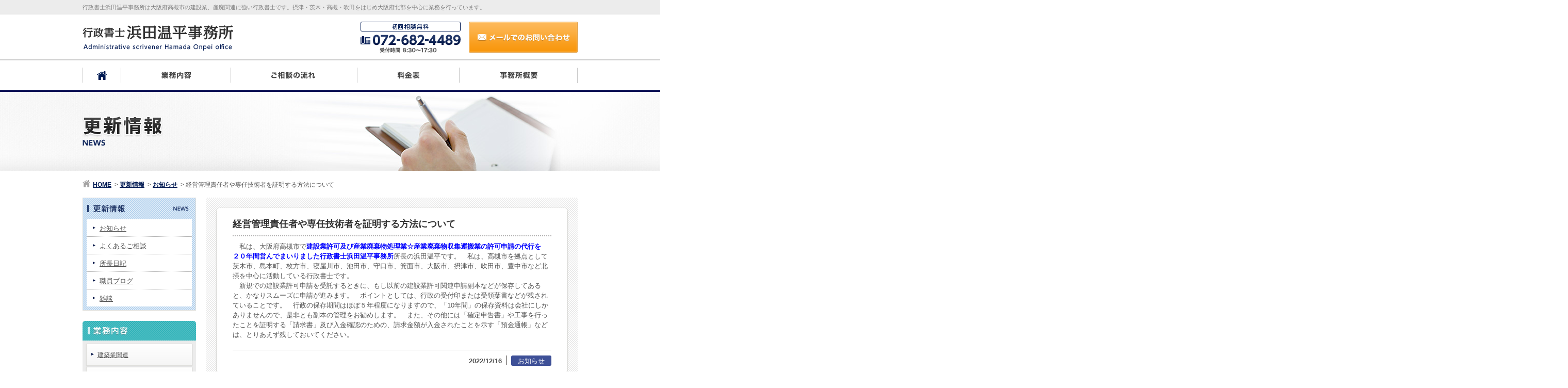

--- FILE ---
content_type: text/html; charset=UTF-8
request_url: http://www.hamada-gyosei.com/news/information/%E7%B5%8C%E5%96%B6%E7%AE%A1%E7%90%86%E8%B2%AC%E4%BB%BB%E8%80%85%E3%82%84%E5%B0%82%E4%BB%BB%E6%8A%80%E8%A1%93%E8%80%85%E3%82%92%E8%A8%BC%E6%98%8E%E3%81%99%E3%82%8B%E6%96%B9%E6%B3%95%E3%81%AB%E3%81%A4/
body_size: 31414
content:
<!DOCTYPE html>
<html lang="ja">
<head>
<meta charset="utf-8">
<meta http-equiv="X-UA-Compatible" content="IE=edge,chrome=1">
<meta name="format-detection" content="telephone=no">
<title>経営管理責任者や専任技術者を証明する方法について｜更新情報｜高槻市で建設業・産業廃棄物処理業の許可申請ならお任せください｜行政書士浜田温平事務所</title>
<meta name="description" content="経営管理責任者や専任技術者を証明する方法について｜更新情報｜大阪府の茨木市、高槻市、吹田市で建設業許可申請や産業廃棄物収集運搬等の廃棄物処理の許可申請を中心に業務を行っております。また、その他、会社設立、一般貨物、相続関係の手続きなら行政書士浜田温平事務所にお気軽にご相談ください。">
<meta name="keywords" content="経営管理責任者や専任技術者を証明する方法について,更新情報,産廃,産業廃棄物,建設業許可,許可申請,大阪,高槻市,茨木市,吹田市">
<link rel="icon" href="http://www.hamada-gyosei.com/cms/wp-content/themes/hamada-gyosei/img/common/favicon.ico">
<link rel="apple-touch-icon" href="http://www.hamada-gyosei.com/cms/wp-content/themes/hamada-gyosei/img/common/apple-touch-icon.png">
<link rel="stylesheet" href="http://www.hamada-gyosei.com/cms/wp-content/themes/hamada-gyosei/reset.css">
<link rel="stylesheet" href="http://www.hamada-gyosei.com/cms/wp-content/themes/hamada-gyosei/common.css">
<link rel="stylesheet" href="http://www.hamada-gyosei.com/cms/wp-content/themes/hamada-gyosei/style.css">
<link rel="canonical" href="http://www.hamada-gyosei.com/news/information/%E7%B5%8C%E5%96%B6%E7%AE%A1%E7%90%86%E8%B2%AC%E4%BB%BB%E8%80%85%E3%82%84%E5%B0%82%E4%BB%BB%E6%8A%80%E8%A1%93%E8%80%85%E3%82%92%E8%A8%BC%E6%98%8E%E3%81%99%E3%82%8B%E6%96%B9%E6%B3%95%E3%81%AB%E3%81%A4/">
<!--[if lt IE 9]>
<script src="http://www.hamada-gyosei.com/cms/wp-content/themes/hamada-gyosei/js/html5shiv.min.js"></script>
<![endif]-->
<meta name='robots' content='max-image-preview:large' />
	<style>img:is([sizes="auto" i], [sizes^="auto," i]) { contain-intrinsic-size: 3000px 1500px }</style>
	<link rel='dns-prefetch' href='//ajax.googleapis.com' />
<script type="text/javascript">
/* <![CDATA[ */
window._wpemojiSettings = {"baseUrl":"https:\/\/s.w.org\/images\/core\/emoji\/16.0.1\/72x72\/","ext":".png","svgUrl":"https:\/\/s.w.org\/images\/core\/emoji\/16.0.1\/svg\/","svgExt":".svg","source":{"concatemoji":"http:\/\/www.hamada-gyosei.com\/cms\/wp-includes\/js\/wp-emoji-release.min.js?ver=6.8.3"}};
/*! This file is auto-generated */
!function(s,n){var o,i,e;function c(e){try{var t={supportTests:e,timestamp:(new Date).valueOf()};sessionStorage.setItem(o,JSON.stringify(t))}catch(e){}}function p(e,t,n){e.clearRect(0,0,e.canvas.width,e.canvas.height),e.fillText(t,0,0);var t=new Uint32Array(e.getImageData(0,0,e.canvas.width,e.canvas.height).data),a=(e.clearRect(0,0,e.canvas.width,e.canvas.height),e.fillText(n,0,0),new Uint32Array(e.getImageData(0,0,e.canvas.width,e.canvas.height).data));return t.every(function(e,t){return e===a[t]})}function u(e,t){e.clearRect(0,0,e.canvas.width,e.canvas.height),e.fillText(t,0,0);for(var n=e.getImageData(16,16,1,1),a=0;a<n.data.length;a++)if(0!==n.data[a])return!1;return!0}function f(e,t,n,a){switch(t){case"flag":return n(e,"\ud83c\udff3\ufe0f\u200d\u26a7\ufe0f","\ud83c\udff3\ufe0f\u200b\u26a7\ufe0f")?!1:!n(e,"\ud83c\udde8\ud83c\uddf6","\ud83c\udde8\u200b\ud83c\uddf6")&&!n(e,"\ud83c\udff4\udb40\udc67\udb40\udc62\udb40\udc65\udb40\udc6e\udb40\udc67\udb40\udc7f","\ud83c\udff4\u200b\udb40\udc67\u200b\udb40\udc62\u200b\udb40\udc65\u200b\udb40\udc6e\u200b\udb40\udc67\u200b\udb40\udc7f");case"emoji":return!a(e,"\ud83e\udedf")}return!1}function g(e,t,n,a){var r="undefined"!=typeof WorkerGlobalScope&&self instanceof WorkerGlobalScope?new OffscreenCanvas(300,150):s.createElement("canvas"),o=r.getContext("2d",{willReadFrequently:!0}),i=(o.textBaseline="top",o.font="600 32px Arial",{});return e.forEach(function(e){i[e]=t(o,e,n,a)}),i}function t(e){var t=s.createElement("script");t.src=e,t.defer=!0,s.head.appendChild(t)}"undefined"!=typeof Promise&&(o="wpEmojiSettingsSupports",i=["flag","emoji"],n.supports={everything:!0,everythingExceptFlag:!0},e=new Promise(function(e){s.addEventListener("DOMContentLoaded",e,{once:!0})}),new Promise(function(t){var n=function(){try{var e=JSON.parse(sessionStorage.getItem(o));if("object"==typeof e&&"number"==typeof e.timestamp&&(new Date).valueOf()<e.timestamp+604800&&"object"==typeof e.supportTests)return e.supportTests}catch(e){}return null}();if(!n){if("undefined"!=typeof Worker&&"undefined"!=typeof OffscreenCanvas&&"undefined"!=typeof URL&&URL.createObjectURL&&"undefined"!=typeof Blob)try{var e="postMessage("+g.toString()+"("+[JSON.stringify(i),f.toString(),p.toString(),u.toString()].join(",")+"));",a=new Blob([e],{type:"text/javascript"}),r=new Worker(URL.createObjectURL(a),{name:"wpTestEmojiSupports"});return void(r.onmessage=function(e){c(n=e.data),r.terminate(),t(n)})}catch(e){}c(n=g(i,f,p,u))}t(n)}).then(function(e){for(var t in e)n.supports[t]=e[t],n.supports.everything=n.supports.everything&&n.supports[t],"flag"!==t&&(n.supports.everythingExceptFlag=n.supports.everythingExceptFlag&&n.supports[t]);n.supports.everythingExceptFlag=n.supports.everythingExceptFlag&&!n.supports.flag,n.DOMReady=!1,n.readyCallback=function(){n.DOMReady=!0}}).then(function(){return e}).then(function(){var e;n.supports.everything||(n.readyCallback(),(e=n.source||{}).concatemoji?t(e.concatemoji):e.wpemoji&&e.twemoji&&(t(e.twemoji),t(e.wpemoji)))}))}((window,document),window._wpemojiSettings);
/* ]]> */
</script>
<style id='wp-emoji-styles-inline-css' type='text/css'>

	img.wp-smiley, img.emoji {
		display: inline !important;
		border: none !important;
		box-shadow: none !important;
		height: 1em !important;
		width: 1em !important;
		margin: 0 0.07em !important;
		vertical-align: -0.1em !important;
		background: none !important;
		padding: 0 !important;
	}
</style>
<link rel='stylesheet' id='wp-block-library-css' href='http://www.hamada-gyosei.com/cms/wp-includes/css/dist/block-library/style.min.css?ver=6.8.3' type='text/css' media='all' />
<style id='classic-theme-styles-inline-css' type='text/css'>
/*! This file is auto-generated */
.wp-block-button__link{color:#fff;background-color:#32373c;border-radius:9999px;box-shadow:none;text-decoration:none;padding:calc(.667em + 2px) calc(1.333em + 2px);font-size:1.125em}.wp-block-file__button{background:#32373c;color:#fff;text-decoration:none}
</style>
<style id='global-styles-inline-css' type='text/css'>
:root{--wp--preset--aspect-ratio--square: 1;--wp--preset--aspect-ratio--4-3: 4/3;--wp--preset--aspect-ratio--3-4: 3/4;--wp--preset--aspect-ratio--3-2: 3/2;--wp--preset--aspect-ratio--2-3: 2/3;--wp--preset--aspect-ratio--16-9: 16/9;--wp--preset--aspect-ratio--9-16: 9/16;--wp--preset--color--black: #000000;--wp--preset--color--cyan-bluish-gray: #abb8c3;--wp--preset--color--white: #ffffff;--wp--preset--color--pale-pink: #f78da7;--wp--preset--color--vivid-red: #cf2e2e;--wp--preset--color--luminous-vivid-orange: #ff6900;--wp--preset--color--luminous-vivid-amber: #fcb900;--wp--preset--color--light-green-cyan: #7bdcb5;--wp--preset--color--vivid-green-cyan: #00d084;--wp--preset--color--pale-cyan-blue: #8ed1fc;--wp--preset--color--vivid-cyan-blue: #0693e3;--wp--preset--color--vivid-purple: #9b51e0;--wp--preset--gradient--vivid-cyan-blue-to-vivid-purple: linear-gradient(135deg,rgba(6,147,227,1) 0%,rgb(155,81,224) 100%);--wp--preset--gradient--light-green-cyan-to-vivid-green-cyan: linear-gradient(135deg,rgb(122,220,180) 0%,rgb(0,208,130) 100%);--wp--preset--gradient--luminous-vivid-amber-to-luminous-vivid-orange: linear-gradient(135deg,rgba(252,185,0,1) 0%,rgba(255,105,0,1) 100%);--wp--preset--gradient--luminous-vivid-orange-to-vivid-red: linear-gradient(135deg,rgba(255,105,0,1) 0%,rgb(207,46,46) 100%);--wp--preset--gradient--very-light-gray-to-cyan-bluish-gray: linear-gradient(135deg,rgb(238,238,238) 0%,rgb(169,184,195) 100%);--wp--preset--gradient--cool-to-warm-spectrum: linear-gradient(135deg,rgb(74,234,220) 0%,rgb(151,120,209) 20%,rgb(207,42,186) 40%,rgb(238,44,130) 60%,rgb(251,105,98) 80%,rgb(254,248,76) 100%);--wp--preset--gradient--blush-light-purple: linear-gradient(135deg,rgb(255,206,236) 0%,rgb(152,150,240) 100%);--wp--preset--gradient--blush-bordeaux: linear-gradient(135deg,rgb(254,205,165) 0%,rgb(254,45,45) 50%,rgb(107,0,62) 100%);--wp--preset--gradient--luminous-dusk: linear-gradient(135deg,rgb(255,203,112) 0%,rgb(199,81,192) 50%,rgb(65,88,208) 100%);--wp--preset--gradient--pale-ocean: linear-gradient(135deg,rgb(255,245,203) 0%,rgb(182,227,212) 50%,rgb(51,167,181) 100%);--wp--preset--gradient--electric-grass: linear-gradient(135deg,rgb(202,248,128) 0%,rgb(113,206,126) 100%);--wp--preset--gradient--midnight: linear-gradient(135deg,rgb(2,3,129) 0%,rgb(40,116,252) 100%);--wp--preset--font-size--small: 13px;--wp--preset--font-size--medium: 20px;--wp--preset--font-size--large: 36px;--wp--preset--font-size--x-large: 42px;--wp--preset--spacing--20: 0.44rem;--wp--preset--spacing--30: 0.67rem;--wp--preset--spacing--40: 1rem;--wp--preset--spacing--50: 1.5rem;--wp--preset--spacing--60: 2.25rem;--wp--preset--spacing--70: 3.38rem;--wp--preset--spacing--80: 5.06rem;--wp--preset--shadow--natural: 6px 6px 9px rgba(0, 0, 0, 0.2);--wp--preset--shadow--deep: 12px 12px 50px rgba(0, 0, 0, 0.4);--wp--preset--shadow--sharp: 6px 6px 0px rgba(0, 0, 0, 0.2);--wp--preset--shadow--outlined: 6px 6px 0px -3px rgba(255, 255, 255, 1), 6px 6px rgba(0, 0, 0, 1);--wp--preset--shadow--crisp: 6px 6px 0px rgba(0, 0, 0, 1);}:where(.is-layout-flex){gap: 0.5em;}:where(.is-layout-grid){gap: 0.5em;}body .is-layout-flex{display: flex;}.is-layout-flex{flex-wrap: wrap;align-items: center;}.is-layout-flex > :is(*, div){margin: 0;}body .is-layout-grid{display: grid;}.is-layout-grid > :is(*, div){margin: 0;}:where(.wp-block-columns.is-layout-flex){gap: 2em;}:where(.wp-block-columns.is-layout-grid){gap: 2em;}:where(.wp-block-post-template.is-layout-flex){gap: 1.25em;}:where(.wp-block-post-template.is-layout-grid){gap: 1.25em;}.has-black-color{color: var(--wp--preset--color--black) !important;}.has-cyan-bluish-gray-color{color: var(--wp--preset--color--cyan-bluish-gray) !important;}.has-white-color{color: var(--wp--preset--color--white) !important;}.has-pale-pink-color{color: var(--wp--preset--color--pale-pink) !important;}.has-vivid-red-color{color: var(--wp--preset--color--vivid-red) !important;}.has-luminous-vivid-orange-color{color: var(--wp--preset--color--luminous-vivid-orange) !important;}.has-luminous-vivid-amber-color{color: var(--wp--preset--color--luminous-vivid-amber) !important;}.has-light-green-cyan-color{color: var(--wp--preset--color--light-green-cyan) !important;}.has-vivid-green-cyan-color{color: var(--wp--preset--color--vivid-green-cyan) !important;}.has-pale-cyan-blue-color{color: var(--wp--preset--color--pale-cyan-blue) !important;}.has-vivid-cyan-blue-color{color: var(--wp--preset--color--vivid-cyan-blue) !important;}.has-vivid-purple-color{color: var(--wp--preset--color--vivid-purple) !important;}.has-black-background-color{background-color: var(--wp--preset--color--black) !important;}.has-cyan-bluish-gray-background-color{background-color: var(--wp--preset--color--cyan-bluish-gray) !important;}.has-white-background-color{background-color: var(--wp--preset--color--white) !important;}.has-pale-pink-background-color{background-color: var(--wp--preset--color--pale-pink) !important;}.has-vivid-red-background-color{background-color: var(--wp--preset--color--vivid-red) !important;}.has-luminous-vivid-orange-background-color{background-color: var(--wp--preset--color--luminous-vivid-orange) !important;}.has-luminous-vivid-amber-background-color{background-color: var(--wp--preset--color--luminous-vivid-amber) !important;}.has-light-green-cyan-background-color{background-color: var(--wp--preset--color--light-green-cyan) !important;}.has-vivid-green-cyan-background-color{background-color: var(--wp--preset--color--vivid-green-cyan) !important;}.has-pale-cyan-blue-background-color{background-color: var(--wp--preset--color--pale-cyan-blue) !important;}.has-vivid-cyan-blue-background-color{background-color: var(--wp--preset--color--vivid-cyan-blue) !important;}.has-vivid-purple-background-color{background-color: var(--wp--preset--color--vivid-purple) !important;}.has-black-border-color{border-color: var(--wp--preset--color--black) !important;}.has-cyan-bluish-gray-border-color{border-color: var(--wp--preset--color--cyan-bluish-gray) !important;}.has-white-border-color{border-color: var(--wp--preset--color--white) !important;}.has-pale-pink-border-color{border-color: var(--wp--preset--color--pale-pink) !important;}.has-vivid-red-border-color{border-color: var(--wp--preset--color--vivid-red) !important;}.has-luminous-vivid-orange-border-color{border-color: var(--wp--preset--color--luminous-vivid-orange) !important;}.has-luminous-vivid-amber-border-color{border-color: var(--wp--preset--color--luminous-vivid-amber) !important;}.has-light-green-cyan-border-color{border-color: var(--wp--preset--color--light-green-cyan) !important;}.has-vivid-green-cyan-border-color{border-color: var(--wp--preset--color--vivid-green-cyan) !important;}.has-pale-cyan-blue-border-color{border-color: var(--wp--preset--color--pale-cyan-blue) !important;}.has-vivid-cyan-blue-border-color{border-color: var(--wp--preset--color--vivid-cyan-blue) !important;}.has-vivid-purple-border-color{border-color: var(--wp--preset--color--vivid-purple) !important;}.has-vivid-cyan-blue-to-vivid-purple-gradient-background{background: var(--wp--preset--gradient--vivid-cyan-blue-to-vivid-purple) !important;}.has-light-green-cyan-to-vivid-green-cyan-gradient-background{background: var(--wp--preset--gradient--light-green-cyan-to-vivid-green-cyan) !important;}.has-luminous-vivid-amber-to-luminous-vivid-orange-gradient-background{background: var(--wp--preset--gradient--luminous-vivid-amber-to-luminous-vivid-orange) !important;}.has-luminous-vivid-orange-to-vivid-red-gradient-background{background: var(--wp--preset--gradient--luminous-vivid-orange-to-vivid-red) !important;}.has-very-light-gray-to-cyan-bluish-gray-gradient-background{background: var(--wp--preset--gradient--very-light-gray-to-cyan-bluish-gray) !important;}.has-cool-to-warm-spectrum-gradient-background{background: var(--wp--preset--gradient--cool-to-warm-spectrum) !important;}.has-blush-light-purple-gradient-background{background: var(--wp--preset--gradient--blush-light-purple) !important;}.has-blush-bordeaux-gradient-background{background: var(--wp--preset--gradient--blush-bordeaux) !important;}.has-luminous-dusk-gradient-background{background: var(--wp--preset--gradient--luminous-dusk) !important;}.has-pale-ocean-gradient-background{background: var(--wp--preset--gradient--pale-ocean) !important;}.has-electric-grass-gradient-background{background: var(--wp--preset--gradient--electric-grass) !important;}.has-midnight-gradient-background{background: var(--wp--preset--gradient--midnight) !important;}.has-small-font-size{font-size: var(--wp--preset--font-size--small) !important;}.has-medium-font-size{font-size: var(--wp--preset--font-size--medium) !important;}.has-large-font-size{font-size: var(--wp--preset--font-size--large) !important;}.has-x-large-font-size{font-size: var(--wp--preset--font-size--x-large) !important;}
:where(.wp-block-post-template.is-layout-flex){gap: 1.25em;}:where(.wp-block-post-template.is-layout-grid){gap: 1.25em;}
:where(.wp-block-columns.is-layout-flex){gap: 2em;}:where(.wp-block-columns.is-layout-grid){gap: 2em;}
:root :where(.wp-block-pullquote){font-size: 1.5em;line-height: 1.6;}
</style>
<link rel='stylesheet' id='contact-form-7-css' href='http://www.hamada-gyosei.com/cms/wp-content/plugins/contact-form-7/includes/css/styles.css?ver=6.1.3' type='text/css' media='all' />
<link rel="https://api.w.org/" href="http://www.hamada-gyosei.com/wp-json/" /><link rel="alternate" title="JSON" type="application/json" href="http://www.hamada-gyosei.com/wp-json/wp/v2/posts/3869" /><link rel="alternate" title="oEmbed (JSON)" type="application/json+oembed" href="http://www.hamada-gyosei.com/wp-json/oembed/1.0/embed?url=http%3A%2F%2Fwww.hamada-gyosei.com%2Fnews%2Finformation%2F%25e7%25b5%258c%25e5%2596%25b6%25e7%25ae%25a1%25e7%2590%2586%25e8%25b2%25ac%25e4%25bb%25bb%25e8%2580%2585%25e3%2582%2584%25e5%25b0%2582%25e4%25bb%25bb%25e6%258a%2580%25e8%25a1%2593%25e8%2580%2585%25e3%2582%2592%25e8%25a8%25bc%25e6%2598%258e%25e3%2581%2599%25e3%2582%258b%25e6%2596%25b9%25e6%25b3%2595%25e3%2581%25ab%25e3%2581%25a4%2F" />
<link rel="alternate" title="oEmbed (XML)" type="text/xml+oembed" href="http://www.hamada-gyosei.com/wp-json/oembed/1.0/embed?url=http%3A%2F%2Fwww.hamada-gyosei.com%2Fnews%2Finformation%2F%25e7%25b5%258c%25e5%2596%25b6%25e7%25ae%25a1%25e7%2590%2586%25e8%25b2%25ac%25e4%25bb%25bb%25e8%2580%2585%25e3%2582%2584%25e5%25b0%2582%25e4%25bb%25bb%25e6%258a%2580%25e8%25a1%2593%25e8%2580%2585%25e3%2582%2592%25e8%25a8%25bc%25e6%2598%258e%25e3%2581%2599%25e3%2582%258b%25e6%2596%25b9%25e6%25b3%2595%25e3%2581%25ab%25e3%2581%25a4%2F&#038;format=xml" />
</head>
<body id="news">
<script>
  (function(i,s,o,g,r,a,m){i['GoogleAnalyticsObject']=r;i[r]=i[r]||function(){
  (i[r].q=i[r].q||[]).push(arguments)},i[r].l=1*new Date();a=s.createElement(o),
  m=s.getElementsByTagName(o)[0];a.async=1;a.src=g;m.parentNode.insertBefore(a,m)
  })(window,document,'script','//www.google-analytics.com/analytics.js','ga');

  ga('create', 'UA-60122815-1', 'auto');
  ga('send', 'pageview');

</script>
<div id="wrapper">
	<header id="gHeader">
		<h1>行政書士浜田温平事務所は大阪府高槻市の建設業、産廃関連に強い行政書士です。摂津・茨木・高槻・吹田をはじめ大阪府北部を中心に業務を行っています。</h1>
		<div id="gHeaderIn">
			<p><a href="/"><img src="/cms/wp-content/themes/hamada-gyosei/img/common/header/logo01.png" alt="行政書士浜田温平事務所" width="292" height="49"></a></p>
			<ul>
				<li><img src="/cms/wp-content/themes/hamada-gyosei/img/common/header/tel01.png" alt="072-682-4489" width="194" height="60"></li>
				<li><a href="/contact/"><img src="/cms/wp-content/themes/hamada-gyosei/img/common/header/btn01_n.png" alt="メールでのお問い合わせ" width="211" height="60"></a></li>
			</ul>
		</div>
		<nav id="gNav">
			<ul>
				<li class="nav01"><a href="/">HOME</a></li>
				<li class="nav02"><a href="/service/">業務内容</a></li>
				<li class="nav03"><a href="/flow/">ご相談の流れ</a></li>
				<li class="nav04"><a href="/fee/">料金表</a></li>
				<li class="nav05"><a href="/office/">事務所概要</a></li>
			</ul>
		</nav>
	</header>
	<!-- /#gHeader -->
	<div id="mainImg">
		<h2><img src="/cms/wp-content/themes/hamada-gyosei/img/news/mainimg01.jpg" alt="更新情報" width="1400" height="153"></h2>
	</div>
	<!-- /#mainImg -->
	<div id="container" class="cf">
		<div id="breadcrumb" itemscope itemtype="http://data-vocabulary.org/Breadcrumb">
			<a class="home" href="http://www.hamada-gyosei.com" itemprop="url"><span itemprop="title">HOME</span></a>
			<a href="http://www.hamada-gyosei.com/news/" itemprop="url"><span itemprop="title">更新情報</span></a>
			<a href="http://www.hamada-gyosei.com/news/information/" itemprop="url"><span itemprop="title">お知らせ</span></a>
			<span class="current" itemprop="title">経営管理責任者や専任技術者を証明する方法について</span>
		</div>
		<!-- /#breadcrumb -->
		<div id="contents">
			<main role="main">
<div class="artWrap">
	<article>
		<h1>経営管理責任者や専任技術者を証明する方法について</h1>
		<div class="entry">

<p>　私は、大阪府高槻市で<span style="color: #0000ff;"><strong>建設業許可及び産業廃棄物処理業☆産業廃棄物収集運搬業の許可申請の代行を</strong></span><br /><span style="color: #0000ff;"><strong>２０年間営んでまいりました行政書士浜田温平事務所</strong></span>所長の浜田温平です。　私は、高槻市を拠点として茨木市、島本町、枚方市、寝屋川市、池田市、守口市、箕面市、大阪市、摂津市、吹田市、豊中市など北摂を中心に活動している行政書士です。<br />　新規での建設業許可申請を受託するときに、もし以前の建設業許可関連申請副本などが保存してあると、かなりスムーズに申請が進みます。　ポイントとしては、行政の受付印または受領葉書などが残されていることです。　行政の保存期間はほぼ５年程度になりますので、「10年間」の保存資料は会社にしかありませんので、是非とも副本の管理をお勧めします。　また、その他には「確定申告書」や工事を行ったことを証明する「請求書」及び入金確認のための、請求金額が入金されたことを示す「預金通帳」などは、とりあえず残しておいてください。</p>
		</div>
		<aside>
			<p class="cat" style="background-color: #3e5097; color: #FFF;">お知らせ</p>
			<time datetime="2022-12-16" pubdate="pubdate">2022/12/16</time>
		</aside>
	</article>
</div>
<!-- /.artWrap -->
<ul id="pageNav">
	<li class="previous"><a href="http://www.hamada-gyosei.com/news/diary/%e8%b6%a3%e5%91%b3%e3%81%ab%e3%81%a4%e3%81%84%e3%81%a6-2/" rel="prev">前へ</a></li>
	<li class="back"><a href="/news/">更新情報TOP</a></li>
	<li class="next"><a href="http://www.hamada-gyosei.com/news/diary/%e8%84%b1%e7%82%ad%e7%b4%a0%e3%80%81%e9%ab%98%e7%82%89%e3%81%8b%e3%82%89%e9%9b%bb%e7%82%89%e3%81%b8/" rel="next">次へ</a></li>
</ul>
<!-- /#pageNav -->
			</main>
			<div id="bnrPages">
				<ul>
					<li><a href="/flow/"><img src="/cms/wp-content/themes/hamada-gyosei/img/common/bnr01_n.jpg" alt="ご相談の流れ" width="234" height="87"></a></li>
					<li><a href="/fee/"><img src="/cms/wp-content/themes/hamada-gyosei/img/common/bnr02_n.jpg" alt="料金表" width="234" height="87"></a></li>
					<li><a href="/office/"><img src="/cms/wp-content/themes/hamada-gyosei/img/common/bnr03_n.jpg" alt="事務所概要" width="234" height="87"></a></li>
				</ul>
			</div>
			<!-- /#bnrPages -->
			<div id="bnrContact">
				<p><img src="/cms/wp-content/themes/hamada-gyosei/img/common/bnr_contact01.jpg" alt="072-682-4486" width="720" height="205"></p>
				<p><a href="/contact/"><img src="/cms/wp-content/themes/hamada-gyosei/img/common/btn_contact01_n.png" alt="お問い合わせ" width="161" height="58"></a></p>
			</div>
			<!-- /#bnrContact -->
		</div>
		<!-- /#contents -->
		<aside id="side">
			<section id="sideCat">
				<h2><img src="/cms/wp-content/themes/hamada-gyosei/img/common/side/tit_cat01.png" alt="更新情報" width="197" height="15"></h2>
				<ul>
					<li><a href="http://www.hamada-gyosei.com/news/information/">お知らせ</a></li>
					<li><a href="http://www.hamada-gyosei.com/news/consult/">よくあるご相談</a></li>
					<li><a href="http://www.hamada-gyosei.com/news/diary/">所長日記</a></li>
					<li><a href="http://www.hamada-gyosei.com/news/%e8%81%b7%e5%93%a1%e3%83%96%e3%83%ad%e3%82%b0/">職員ブログ</a></li>
					<li><a href="http://www.hamada-gyosei.com/news/%e9%9b%91%e8%ab%87/">雑談</a></li>
				</ul>
			</section>
			<!-- /#sideCat -->
			<section id="sideService">
				<h2><img src="/cms/wp-content/themes/hamada-gyosei/img/common/side/tit_service01.png" alt="業務内容" width="220" height="38"></h2>
				<ul>
<li class="page_item page-item-9"><a href="http://www.hamada-gyosei.com/service/architecture/">建築業関連</a></li>
<li class="page_item page-item-11"><a href="http://www.hamada-gyosei.com/service/waste/">産業廃棄物関連</a></li>
<li class="page_item page-item-13"><a href="http://www.hamada-gyosei.com/service/others/">法人関係その他業務</a></li>
				</ul>
			</section>
			<!-- /#sideService -->
			<section id="sideBnrs">
				<ul>
					<li><a href="/flow/"><img src="/cms/wp-content/themes/hamada-gyosei/img/common/side/bnr01_n.jpg" alt="ご相談の流れ" width="222" height="77"></a></li>
					<li><a href="/fee/"><img src="/cms/wp-content/themes/hamada-gyosei/img/common/side/bnr02_n.jpg" alt="料金表" width="222" height="77"></a></li>
					<li><a href="/office/"><img src="/cms/wp-content/themes/hamada-gyosei/img/common/side/bnr03_n.jpg" alt="事務所概要" width="222" height="77"></a></li>
				</ul>
			</section>
			<!-- /#sideBnrs -->
			<section id="sideInfo">
				<h1><img src="/cms/wp-content/themes/hamada-gyosei/img/common/side/tit_info01.png" alt="行政書士浜田温平" width="146" height="37"></h1>
				<p><img src="/cms/wp-content/themes/hamada-gyosei/img/common/side/tel_info01.png" alt="072-682-4489" width="187" height="65"></p>
				<div class="map"><iframe src="https://www.google.com/maps/embed?pb=!1m14!1m8!1m3!1d3274.025435767272!2d135.61531879999998!3d34.8555882!3m2!1i1024!2i768!4f13.1!3m3!1m2!1s0x600102b95d9c26d7%3A0x392b6e8a8556244a!2z44CSNTY5LTExMjEg5aSn6Ziq5bqc6auY5qe75biC55yf5LiK55S677yR5LiB55uu77yT4oiS77yR!5e0!3m2!1sja!2sjp!4v1426066053426" width="600" height="450" frameborder="0" style="border:0"></iframe></div>
				<p>〒569-1121<br>
				大阪府高槻市真上町1-3-1<br>
				JR線「高槻駅」より徒歩8分</p>
				<p><a href="/contact/"><img src="/cms/wp-content/themes/hamada-gyosei/img/common/side/btn_info01_n.png" alt="お問い合わせ" width="186" height="38"></a></p>
			</section>
			<!-- /#sideInfo -->
		</aside>
		<!-- /#side -->
	</div>
	<!-- /#container -->
	<footer id="gFooter">
		<p id="pagetop"><a href="#wrapper"><img src="/cms/wp-content/themes/hamada-gyosei/img/common/footer/btn01_n.png" alt="このページの先頭へ" width="145" height="30"></a></p>
		<!-- /#pagetop -->
		<div id="gFooterMeta">
			<p class="logo"><a href="/"><img src="/cms/wp-content/themes/hamada-gyosei/img/common/footer/logo01.png" alt="行政書士浜田温平事務所" width="292" height="49"></a></p>
			<address>
				〒569-1121<br>
				大阪府高槻市真上町1-3-1　<a href="/office/#access">アクセスマップ</a><br>
				【TEL】072-682-4489　【FAX】072-682-1110
			</address>
			<p class="btn"><a href="/contact/"><img src="/cms/wp-content/themes/hamada-gyosei/img/common/footer/btn02_n.png" alt="メールでのお問い合わせ" width="241" height="52"></a></p>
		</div>
		<!-- /#gFooterMeta -->
		<div id="gFooterSitemap">
			<ul class="sitemap">
				<li><a href="/">HOME</a></li>
				<li><a href="/flow/">ご相談の流れ</a></li>
				<li><a href="/fee/">料金表</a></li>
				<li><a href="/office/">事務所概要</a></li>
			</ul>
			<ul class="sitemap">
				<li><a href="/service/">業務内容</a>
					<ul>
						<li><a href="/service/architecture/">建築業関連</a></li>
						<li><a href="/service/waste/">産業廃棄物関連</a></li>
						<li><a href="/service/others/">法人関係その他業務</a></li>
					</ul>
				</li>
			</ul>
			<ul class="sitemap">
				<li><a href="/news/">更新情報</a></li>
				<li><a href="/contact/">お問い合わせ</a></li>
			</ul>
			<ul class="bnrs">
				<li><a href="https://hamax-jinzai.com/" target="_blank"><img src="/cms/wp-content/themes/hamada-gyosei/img/common/footer/bnr01_n.png" alt="株式会社ハマックス" width="185" height="60"></a></li>
				<li><a href="https://hama-grp.com/" target="_blank"><img src="/cms/wp-content/themes/hamada-gyosei/img/common/footer/bnr02_n.png" alt="浜田電気工業株式会社" width="185" height="60"></a></li>
			</ul>
			<ul class="bnrs">
				<li><a href="http://www.kkhamada.com/" target="_blank"><img src="/cms/wp-content/themes/hamada-gyosei/img/common/footer/hamada-logo1.jpg" alt="株式会社 浜田" width="185" height="60"></a></li>
				<li><a href="https://gyosei0.wixsite.com/syu-katsu-support" target="_blank"><img src="/cms/wp-content/themes/hamada-gyosei/img/common/footer/bnr04_n.png" alt="行政書士の簡易サイト" width="185" height="60"></a></li>
			</ul>
		</div>
		<!-- /#gFooterSitemap -->
		<p id="gFooterCr"><small>Copyright&copy; 行政書士 浜田温平事務所 , All rights reserved.</small></p>
		<!-- /#gFooterCr -->
	</footer>
	<!-- /#gFooter -->
</div>
<!-- /#wrapper -->
<script type="speculationrules">
{"prefetch":[{"source":"document","where":{"and":[{"href_matches":"\/*"},{"not":{"href_matches":["\/cms\/wp-*.php","\/cms\/wp-admin\/*","\/cms\/wp-content\/uploads\/*","\/cms\/wp-content\/*","\/cms\/wp-content\/plugins\/*","\/cms\/wp-content\/themes\/hamada-gyosei\/*","\/*\\?(.+)"]}},{"not":{"selector_matches":"a[rel~=\"nofollow\"]"}},{"not":{"selector_matches":".no-prefetch, .no-prefetch a"}}]},"eagerness":"conservative"}]}
</script>
<script type="text/javascript" src="http://www.hamada-gyosei.com/cms/wp-includes/js/dist/hooks.min.js?ver=4d63a3d491d11ffd8ac6" id="wp-hooks-js"></script>
<script type="text/javascript" src="http://www.hamada-gyosei.com/cms/wp-includes/js/dist/i18n.min.js?ver=5e580eb46a90c2b997e6" id="wp-i18n-js"></script>
<script type="text/javascript" id="wp-i18n-js-after">
/* <![CDATA[ */
wp.i18n.setLocaleData( { 'text direction\u0004ltr': [ 'ltr' ] } );
/* ]]> */
</script>
<script type="text/javascript" src="http://www.hamada-gyosei.com/cms/wp-content/plugins/contact-form-7/includes/swv/js/index.js?ver=6.1.3" id="swv-js"></script>
<script type="text/javascript" id="contact-form-7-js-translations">
/* <![CDATA[ */
( function( domain, translations ) {
	var localeData = translations.locale_data[ domain ] || translations.locale_data.messages;
	localeData[""].domain = domain;
	wp.i18n.setLocaleData( localeData, domain );
} )( "contact-form-7", {"translation-revision-date":"2025-10-29 09:23:50+0000","generator":"GlotPress\/4.0.3","domain":"messages","locale_data":{"messages":{"":{"domain":"messages","plural-forms":"nplurals=1; plural=0;","lang":"ja_JP"},"This contact form is placed in the wrong place.":["\u3053\u306e\u30b3\u30f3\u30bf\u30af\u30c8\u30d5\u30a9\u30fc\u30e0\u306f\u9593\u9055\u3063\u305f\u4f4d\u7f6e\u306b\u7f6e\u304b\u308c\u3066\u3044\u307e\u3059\u3002"],"Error:":["\u30a8\u30e9\u30fc:"]}},"comment":{"reference":"includes\/js\/index.js"}} );
/* ]]> */
</script>
<script type="text/javascript" id="contact-form-7-js-before">
/* <![CDATA[ */
var wpcf7 = {
    "api": {
        "root": "http:\/\/www.hamada-gyosei.com\/wp-json\/",
        "namespace": "contact-form-7\/v1"
    }
};
/* ]]> */
</script>
<script type="text/javascript" src="http://www.hamada-gyosei.com/cms/wp-content/plugins/contact-form-7/includes/js/index.js?ver=6.1.3" id="contact-form-7-js"></script>
<script type="text/javascript" src="http://ajax.googleapis.com/ajax/libs/jquery/1.10.2/jquery.min.js?ver=1.10.2" id="jquery-js"></script>
<script type="text/javascript" src="http://www.hamada-gyosei.com/cms/wp-includes/js/jquery/jquery-migrate.min.js?ver=3.4.1" id="jquery-migrate-js"></script>
<script src="https://maps.googleapis.com/maps/api/js?v=3.exp"></script>
<script src="http://www.hamada-gyosei.com/cms/wp-content/themes/hamada-gyosei/js/common.js"></script>
</body>
</html>

--- FILE ---
content_type: text/plain
request_url: https://www.google-analytics.com/j/collect?v=1&_v=j102&a=87832747&t=pageview&_s=1&dl=http%3A%2F%2Fwww.hamada-gyosei.com%2Fnews%2Finformation%2F%25E7%25B5%258C%25E5%2596%25B6%25E7%25AE%25A1%25E7%2590%2586%25E8%25B2%25AC%25E4%25BB%25BB%25E8%2580%2585%25E3%2582%2584%25E5%25B0%2582%25E4%25BB%25BB%25E6%258A%2580%25E8%25A1%2593%25E8%2580%2585%25E3%2582%2592%25E8%25A8%25BC%25E6%2598%258E%25E3%2581%2599%25E3%2582%258B%25E6%2596%25B9%25E6%25B3%2595%25E3%2581%25AB%25E3%2581%25A4%2F&ul=en-us%40posix&dt=%E7%B5%8C%E5%96%B6%E7%AE%A1%E7%90%86%E8%B2%AC%E4%BB%BB%E8%80%85%E3%82%84%E5%B0%82%E4%BB%BB%E6%8A%80%E8%A1%93%E8%80%85%E3%82%92%E8%A8%BC%E6%98%8E%E3%81%99%E3%82%8B%E6%96%B9%E6%B3%95%E3%81%AB%E3%81%A4%E3%81%84%E3%81%A6%EF%BD%9C%E6%9B%B4%E6%96%B0%E6%83%85%E5%A0%B1%EF%BD%9C%E9%AB%98%E6%A7%BB%E5%B8%82%E3%81%A7%E5%BB%BA%E8%A8%AD%E6%A5%AD%E3%83%BB%E7%94%A3%E6%A5%AD%E5%BB%83%E6%A3%84%E7%89%A9%E5%87%A6%E7%90%86%E6%A5%AD%E3%81%AE%E8%A8%B1%E5%8F%AF%E7%94%B3%E8%AB%8B%E3%81%AA%E3%82%89%E3%81%8A%E4%BB%BB%E3%81%9B%E3%81%8F%E3%81%A0%E3%81%95%E3%81%84%EF%BD%9C%E8%A1%8C%E6%94%BF%E6%9B%B8%E5%A3%AB%E6%B5%9C%E7%94%B0%E6%B8%A9%E5%B9%B3%E4%BA%8B%E5%8B%99%E6%89%80&sr=1280x720&vp=1280x720&_u=IEBAAEABAAAAACAAI~&jid=1681089531&gjid=23616961&cid=1150762089.1769207844&tid=UA-60122815-1&_gid=348729052.1769207844&_r=1&_slc=1&z=832009057
body_size: -286
content:
2,cG-CQZ5EFP22B